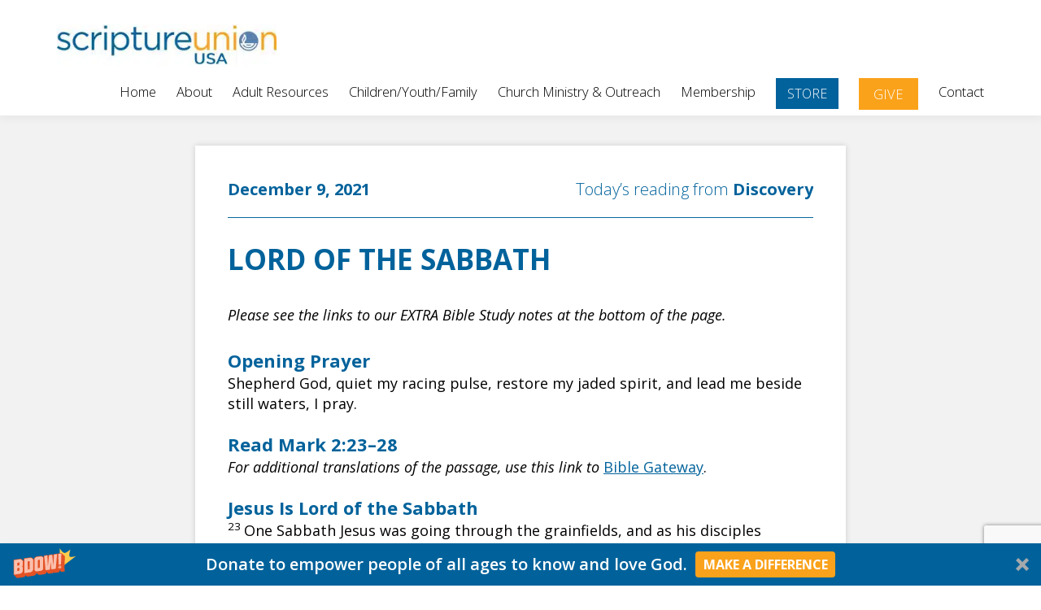

--- FILE ---
content_type: text/html; charset=utf-8
request_url: https://www.google.com/recaptcha/api2/anchor?ar=1&k=6LcWcv0rAAAAAOSzktv2-ZSR0ri7aiIOz5QvHcNh&co=aHR0cHM6Ly9zY3JpcHR1cmV1bmlvbi5vcmc6NDQz&hl=en&v=N67nZn4AqZkNcbeMu4prBgzg&size=invisible&anchor-ms=20000&execute-ms=30000&cb=bqi068y6r1to
body_size: 48712
content:
<!DOCTYPE HTML><html dir="ltr" lang="en"><head><meta http-equiv="Content-Type" content="text/html; charset=UTF-8">
<meta http-equiv="X-UA-Compatible" content="IE=edge">
<title>reCAPTCHA</title>
<style type="text/css">
/* cyrillic-ext */
@font-face {
  font-family: 'Roboto';
  font-style: normal;
  font-weight: 400;
  font-stretch: 100%;
  src: url(//fonts.gstatic.com/s/roboto/v48/KFO7CnqEu92Fr1ME7kSn66aGLdTylUAMa3GUBHMdazTgWw.woff2) format('woff2');
  unicode-range: U+0460-052F, U+1C80-1C8A, U+20B4, U+2DE0-2DFF, U+A640-A69F, U+FE2E-FE2F;
}
/* cyrillic */
@font-face {
  font-family: 'Roboto';
  font-style: normal;
  font-weight: 400;
  font-stretch: 100%;
  src: url(//fonts.gstatic.com/s/roboto/v48/KFO7CnqEu92Fr1ME7kSn66aGLdTylUAMa3iUBHMdazTgWw.woff2) format('woff2');
  unicode-range: U+0301, U+0400-045F, U+0490-0491, U+04B0-04B1, U+2116;
}
/* greek-ext */
@font-face {
  font-family: 'Roboto';
  font-style: normal;
  font-weight: 400;
  font-stretch: 100%;
  src: url(//fonts.gstatic.com/s/roboto/v48/KFO7CnqEu92Fr1ME7kSn66aGLdTylUAMa3CUBHMdazTgWw.woff2) format('woff2');
  unicode-range: U+1F00-1FFF;
}
/* greek */
@font-face {
  font-family: 'Roboto';
  font-style: normal;
  font-weight: 400;
  font-stretch: 100%;
  src: url(//fonts.gstatic.com/s/roboto/v48/KFO7CnqEu92Fr1ME7kSn66aGLdTylUAMa3-UBHMdazTgWw.woff2) format('woff2');
  unicode-range: U+0370-0377, U+037A-037F, U+0384-038A, U+038C, U+038E-03A1, U+03A3-03FF;
}
/* math */
@font-face {
  font-family: 'Roboto';
  font-style: normal;
  font-weight: 400;
  font-stretch: 100%;
  src: url(//fonts.gstatic.com/s/roboto/v48/KFO7CnqEu92Fr1ME7kSn66aGLdTylUAMawCUBHMdazTgWw.woff2) format('woff2');
  unicode-range: U+0302-0303, U+0305, U+0307-0308, U+0310, U+0312, U+0315, U+031A, U+0326-0327, U+032C, U+032F-0330, U+0332-0333, U+0338, U+033A, U+0346, U+034D, U+0391-03A1, U+03A3-03A9, U+03B1-03C9, U+03D1, U+03D5-03D6, U+03F0-03F1, U+03F4-03F5, U+2016-2017, U+2034-2038, U+203C, U+2040, U+2043, U+2047, U+2050, U+2057, U+205F, U+2070-2071, U+2074-208E, U+2090-209C, U+20D0-20DC, U+20E1, U+20E5-20EF, U+2100-2112, U+2114-2115, U+2117-2121, U+2123-214F, U+2190, U+2192, U+2194-21AE, U+21B0-21E5, U+21F1-21F2, U+21F4-2211, U+2213-2214, U+2216-22FF, U+2308-230B, U+2310, U+2319, U+231C-2321, U+2336-237A, U+237C, U+2395, U+239B-23B7, U+23D0, U+23DC-23E1, U+2474-2475, U+25AF, U+25B3, U+25B7, U+25BD, U+25C1, U+25CA, U+25CC, U+25FB, U+266D-266F, U+27C0-27FF, U+2900-2AFF, U+2B0E-2B11, U+2B30-2B4C, U+2BFE, U+3030, U+FF5B, U+FF5D, U+1D400-1D7FF, U+1EE00-1EEFF;
}
/* symbols */
@font-face {
  font-family: 'Roboto';
  font-style: normal;
  font-weight: 400;
  font-stretch: 100%;
  src: url(//fonts.gstatic.com/s/roboto/v48/KFO7CnqEu92Fr1ME7kSn66aGLdTylUAMaxKUBHMdazTgWw.woff2) format('woff2');
  unicode-range: U+0001-000C, U+000E-001F, U+007F-009F, U+20DD-20E0, U+20E2-20E4, U+2150-218F, U+2190, U+2192, U+2194-2199, U+21AF, U+21E6-21F0, U+21F3, U+2218-2219, U+2299, U+22C4-22C6, U+2300-243F, U+2440-244A, U+2460-24FF, U+25A0-27BF, U+2800-28FF, U+2921-2922, U+2981, U+29BF, U+29EB, U+2B00-2BFF, U+4DC0-4DFF, U+FFF9-FFFB, U+10140-1018E, U+10190-1019C, U+101A0, U+101D0-101FD, U+102E0-102FB, U+10E60-10E7E, U+1D2C0-1D2D3, U+1D2E0-1D37F, U+1F000-1F0FF, U+1F100-1F1AD, U+1F1E6-1F1FF, U+1F30D-1F30F, U+1F315, U+1F31C, U+1F31E, U+1F320-1F32C, U+1F336, U+1F378, U+1F37D, U+1F382, U+1F393-1F39F, U+1F3A7-1F3A8, U+1F3AC-1F3AF, U+1F3C2, U+1F3C4-1F3C6, U+1F3CA-1F3CE, U+1F3D4-1F3E0, U+1F3ED, U+1F3F1-1F3F3, U+1F3F5-1F3F7, U+1F408, U+1F415, U+1F41F, U+1F426, U+1F43F, U+1F441-1F442, U+1F444, U+1F446-1F449, U+1F44C-1F44E, U+1F453, U+1F46A, U+1F47D, U+1F4A3, U+1F4B0, U+1F4B3, U+1F4B9, U+1F4BB, U+1F4BF, U+1F4C8-1F4CB, U+1F4D6, U+1F4DA, U+1F4DF, U+1F4E3-1F4E6, U+1F4EA-1F4ED, U+1F4F7, U+1F4F9-1F4FB, U+1F4FD-1F4FE, U+1F503, U+1F507-1F50B, U+1F50D, U+1F512-1F513, U+1F53E-1F54A, U+1F54F-1F5FA, U+1F610, U+1F650-1F67F, U+1F687, U+1F68D, U+1F691, U+1F694, U+1F698, U+1F6AD, U+1F6B2, U+1F6B9-1F6BA, U+1F6BC, U+1F6C6-1F6CF, U+1F6D3-1F6D7, U+1F6E0-1F6EA, U+1F6F0-1F6F3, U+1F6F7-1F6FC, U+1F700-1F7FF, U+1F800-1F80B, U+1F810-1F847, U+1F850-1F859, U+1F860-1F887, U+1F890-1F8AD, U+1F8B0-1F8BB, U+1F8C0-1F8C1, U+1F900-1F90B, U+1F93B, U+1F946, U+1F984, U+1F996, U+1F9E9, U+1FA00-1FA6F, U+1FA70-1FA7C, U+1FA80-1FA89, U+1FA8F-1FAC6, U+1FACE-1FADC, U+1FADF-1FAE9, U+1FAF0-1FAF8, U+1FB00-1FBFF;
}
/* vietnamese */
@font-face {
  font-family: 'Roboto';
  font-style: normal;
  font-weight: 400;
  font-stretch: 100%;
  src: url(//fonts.gstatic.com/s/roboto/v48/KFO7CnqEu92Fr1ME7kSn66aGLdTylUAMa3OUBHMdazTgWw.woff2) format('woff2');
  unicode-range: U+0102-0103, U+0110-0111, U+0128-0129, U+0168-0169, U+01A0-01A1, U+01AF-01B0, U+0300-0301, U+0303-0304, U+0308-0309, U+0323, U+0329, U+1EA0-1EF9, U+20AB;
}
/* latin-ext */
@font-face {
  font-family: 'Roboto';
  font-style: normal;
  font-weight: 400;
  font-stretch: 100%;
  src: url(//fonts.gstatic.com/s/roboto/v48/KFO7CnqEu92Fr1ME7kSn66aGLdTylUAMa3KUBHMdazTgWw.woff2) format('woff2');
  unicode-range: U+0100-02BA, U+02BD-02C5, U+02C7-02CC, U+02CE-02D7, U+02DD-02FF, U+0304, U+0308, U+0329, U+1D00-1DBF, U+1E00-1E9F, U+1EF2-1EFF, U+2020, U+20A0-20AB, U+20AD-20C0, U+2113, U+2C60-2C7F, U+A720-A7FF;
}
/* latin */
@font-face {
  font-family: 'Roboto';
  font-style: normal;
  font-weight: 400;
  font-stretch: 100%;
  src: url(//fonts.gstatic.com/s/roboto/v48/KFO7CnqEu92Fr1ME7kSn66aGLdTylUAMa3yUBHMdazQ.woff2) format('woff2');
  unicode-range: U+0000-00FF, U+0131, U+0152-0153, U+02BB-02BC, U+02C6, U+02DA, U+02DC, U+0304, U+0308, U+0329, U+2000-206F, U+20AC, U+2122, U+2191, U+2193, U+2212, U+2215, U+FEFF, U+FFFD;
}
/* cyrillic-ext */
@font-face {
  font-family: 'Roboto';
  font-style: normal;
  font-weight: 500;
  font-stretch: 100%;
  src: url(//fonts.gstatic.com/s/roboto/v48/KFO7CnqEu92Fr1ME7kSn66aGLdTylUAMa3GUBHMdazTgWw.woff2) format('woff2');
  unicode-range: U+0460-052F, U+1C80-1C8A, U+20B4, U+2DE0-2DFF, U+A640-A69F, U+FE2E-FE2F;
}
/* cyrillic */
@font-face {
  font-family: 'Roboto';
  font-style: normal;
  font-weight: 500;
  font-stretch: 100%;
  src: url(//fonts.gstatic.com/s/roboto/v48/KFO7CnqEu92Fr1ME7kSn66aGLdTylUAMa3iUBHMdazTgWw.woff2) format('woff2');
  unicode-range: U+0301, U+0400-045F, U+0490-0491, U+04B0-04B1, U+2116;
}
/* greek-ext */
@font-face {
  font-family: 'Roboto';
  font-style: normal;
  font-weight: 500;
  font-stretch: 100%;
  src: url(//fonts.gstatic.com/s/roboto/v48/KFO7CnqEu92Fr1ME7kSn66aGLdTylUAMa3CUBHMdazTgWw.woff2) format('woff2');
  unicode-range: U+1F00-1FFF;
}
/* greek */
@font-face {
  font-family: 'Roboto';
  font-style: normal;
  font-weight: 500;
  font-stretch: 100%;
  src: url(//fonts.gstatic.com/s/roboto/v48/KFO7CnqEu92Fr1ME7kSn66aGLdTylUAMa3-UBHMdazTgWw.woff2) format('woff2');
  unicode-range: U+0370-0377, U+037A-037F, U+0384-038A, U+038C, U+038E-03A1, U+03A3-03FF;
}
/* math */
@font-face {
  font-family: 'Roboto';
  font-style: normal;
  font-weight: 500;
  font-stretch: 100%;
  src: url(//fonts.gstatic.com/s/roboto/v48/KFO7CnqEu92Fr1ME7kSn66aGLdTylUAMawCUBHMdazTgWw.woff2) format('woff2');
  unicode-range: U+0302-0303, U+0305, U+0307-0308, U+0310, U+0312, U+0315, U+031A, U+0326-0327, U+032C, U+032F-0330, U+0332-0333, U+0338, U+033A, U+0346, U+034D, U+0391-03A1, U+03A3-03A9, U+03B1-03C9, U+03D1, U+03D5-03D6, U+03F0-03F1, U+03F4-03F5, U+2016-2017, U+2034-2038, U+203C, U+2040, U+2043, U+2047, U+2050, U+2057, U+205F, U+2070-2071, U+2074-208E, U+2090-209C, U+20D0-20DC, U+20E1, U+20E5-20EF, U+2100-2112, U+2114-2115, U+2117-2121, U+2123-214F, U+2190, U+2192, U+2194-21AE, U+21B0-21E5, U+21F1-21F2, U+21F4-2211, U+2213-2214, U+2216-22FF, U+2308-230B, U+2310, U+2319, U+231C-2321, U+2336-237A, U+237C, U+2395, U+239B-23B7, U+23D0, U+23DC-23E1, U+2474-2475, U+25AF, U+25B3, U+25B7, U+25BD, U+25C1, U+25CA, U+25CC, U+25FB, U+266D-266F, U+27C0-27FF, U+2900-2AFF, U+2B0E-2B11, U+2B30-2B4C, U+2BFE, U+3030, U+FF5B, U+FF5D, U+1D400-1D7FF, U+1EE00-1EEFF;
}
/* symbols */
@font-face {
  font-family: 'Roboto';
  font-style: normal;
  font-weight: 500;
  font-stretch: 100%;
  src: url(//fonts.gstatic.com/s/roboto/v48/KFO7CnqEu92Fr1ME7kSn66aGLdTylUAMaxKUBHMdazTgWw.woff2) format('woff2');
  unicode-range: U+0001-000C, U+000E-001F, U+007F-009F, U+20DD-20E0, U+20E2-20E4, U+2150-218F, U+2190, U+2192, U+2194-2199, U+21AF, U+21E6-21F0, U+21F3, U+2218-2219, U+2299, U+22C4-22C6, U+2300-243F, U+2440-244A, U+2460-24FF, U+25A0-27BF, U+2800-28FF, U+2921-2922, U+2981, U+29BF, U+29EB, U+2B00-2BFF, U+4DC0-4DFF, U+FFF9-FFFB, U+10140-1018E, U+10190-1019C, U+101A0, U+101D0-101FD, U+102E0-102FB, U+10E60-10E7E, U+1D2C0-1D2D3, U+1D2E0-1D37F, U+1F000-1F0FF, U+1F100-1F1AD, U+1F1E6-1F1FF, U+1F30D-1F30F, U+1F315, U+1F31C, U+1F31E, U+1F320-1F32C, U+1F336, U+1F378, U+1F37D, U+1F382, U+1F393-1F39F, U+1F3A7-1F3A8, U+1F3AC-1F3AF, U+1F3C2, U+1F3C4-1F3C6, U+1F3CA-1F3CE, U+1F3D4-1F3E0, U+1F3ED, U+1F3F1-1F3F3, U+1F3F5-1F3F7, U+1F408, U+1F415, U+1F41F, U+1F426, U+1F43F, U+1F441-1F442, U+1F444, U+1F446-1F449, U+1F44C-1F44E, U+1F453, U+1F46A, U+1F47D, U+1F4A3, U+1F4B0, U+1F4B3, U+1F4B9, U+1F4BB, U+1F4BF, U+1F4C8-1F4CB, U+1F4D6, U+1F4DA, U+1F4DF, U+1F4E3-1F4E6, U+1F4EA-1F4ED, U+1F4F7, U+1F4F9-1F4FB, U+1F4FD-1F4FE, U+1F503, U+1F507-1F50B, U+1F50D, U+1F512-1F513, U+1F53E-1F54A, U+1F54F-1F5FA, U+1F610, U+1F650-1F67F, U+1F687, U+1F68D, U+1F691, U+1F694, U+1F698, U+1F6AD, U+1F6B2, U+1F6B9-1F6BA, U+1F6BC, U+1F6C6-1F6CF, U+1F6D3-1F6D7, U+1F6E0-1F6EA, U+1F6F0-1F6F3, U+1F6F7-1F6FC, U+1F700-1F7FF, U+1F800-1F80B, U+1F810-1F847, U+1F850-1F859, U+1F860-1F887, U+1F890-1F8AD, U+1F8B0-1F8BB, U+1F8C0-1F8C1, U+1F900-1F90B, U+1F93B, U+1F946, U+1F984, U+1F996, U+1F9E9, U+1FA00-1FA6F, U+1FA70-1FA7C, U+1FA80-1FA89, U+1FA8F-1FAC6, U+1FACE-1FADC, U+1FADF-1FAE9, U+1FAF0-1FAF8, U+1FB00-1FBFF;
}
/* vietnamese */
@font-face {
  font-family: 'Roboto';
  font-style: normal;
  font-weight: 500;
  font-stretch: 100%;
  src: url(//fonts.gstatic.com/s/roboto/v48/KFO7CnqEu92Fr1ME7kSn66aGLdTylUAMa3OUBHMdazTgWw.woff2) format('woff2');
  unicode-range: U+0102-0103, U+0110-0111, U+0128-0129, U+0168-0169, U+01A0-01A1, U+01AF-01B0, U+0300-0301, U+0303-0304, U+0308-0309, U+0323, U+0329, U+1EA0-1EF9, U+20AB;
}
/* latin-ext */
@font-face {
  font-family: 'Roboto';
  font-style: normal;
  font-weight: 500;
  font-stretch: 100%;
  src: url(//fonts.gstatic.com/s/roboto/v48/KFO7CnqEu92Fr1ME7kSn66aGLdTylUAMa3KUBHMdazTgWw.woff2) format('woff2');
  unicode-range: U+0100-02BA, U+02BD-02C5, U+02C7-02CC, U+02CE-02D7, U+02DD-02FF, U+0304, U+0308, U+0329, U+1D00-1DBF, U+1E00-1E9F, U+1EF2-1EFF, U+2020, U+20A0-20AB, U+20AD-20C0, U+2113, U+2C60-2C7F, U+A720-A7FF;
}
/* latin */
@font-face {
  font-family: 'Roboto';
  font-style: normal;
  font-weight: 500;
  font-stretch: 100%;
  src: url(//fonts.gstatic.com/s/roboto/v48/KFO7CnqEu92Fr1ME7kSn66aGLdTylUAMa3yUBHMdazQ.woff2) format('woff2');
  unicode-range: U+0000-00FF, U+0131, U+0152-0153, U+02BB-02BC, U+02C6, U+02DA, U+02DC, U+0304, U+0308, U+0329, U+2000-206F, U+20AC, U+2122, U+2191, U+2193, U+2212, U+2215, U+FEFF, U+FFFD;
}
/* cyrillic-ext */
@font-face {
  font-family: 'Roboto';
  font-style: normal;
  font-weight: 900;
  font-stretch: 100%;
  src: url(//fonts.gstatic.com/s/roboto/v48/KFO7CnqEu92Fr1ME7kSn66aGLdTylUAMa3GUBHMdazTgWw.woff2) format('woff2');
  unicode-range: U+0460-052F, U+1C80-1C8A, U+20B4, U+2DE0-2DFF, U+A640-A69F, U+FE2E-FE2F;
}
/* cyrillic */
@font-face {
  font-family: 'Roboto';
  font-style: normal;
  font-weight: 900;
  font-stretch: 100%;
  src: url(//fonts.gstatic.com/s/roboto/v48/KFO7CnqEu92Fr1ME7kSn66aGLdTylUAMa3iUBHMdazTgWw.woff2) format('woff2');
  unicode-range: U+0301, U+0400-045F, U+0490-0491, U+04B0-04B1, U+2116;
}
/* greek-ext */
@font-face {
  font-family: 'Roboto';
  font-style: normal;
  font-weight: 900;
  font-stretch: 100%;
  src: url(//fonts.gstatic.com/s/roboto/v48/KFO7CnqEu92Fr1ME7kSn66aGLdTylUAMa3CUBHMdazTgWw.woff2) format('woff2');
  unicode-range: U+1F00-1FFF;
}
/* greek */
@font-face {
  font-family: 'Roboto';
  font-style: normal;
  font-weight: 900;
  font-stretch: 100%;
  src: url(//fonts.gstatic.com/s/roboto/v48/KFO7CnqEu92Fr1ME7kSn66aGLdTylUAMa3-UBHMdazTgWw.woff2) format('woff2');
  unicode-range: U+0370-0377, U+037A-037F, U+0384-038A, U+038C, U+038E-03A1, U+03A3-03FF;
}
/* math */
@font-face {
  font-family: 'Roboto';
  font-style: normal;
  font-weight: 900;
  font-stretch: 100%;
  src: url(//fonts.gstatic.com/s/roboto/v48/KFO7CnqEu92Fr1ME7kSn66aGLdTylUAMawCUBHMdazTgWw.woff2) format('woff2');
  unicode-range: U+0302-0303, U+0305, U+0307-0308, U+0310, U+0312, U+0315, U+031A, U+0326-0327, U+032C, U+032F-0330, U+0332-0333, U+0338, U+033A, U+0346, U+034D, U+0391-03A1, U+03A3-03A9, U+03B1-03C9, U+03D1, U+03D5-03D6, U+03F0-03F1, U+03F4-03F5, U+2016-2017, U+2034-2038, U+203C, U+2040, U+2043, U+2047, U+2050, U+2057, U+205F, U+2070-2071, U+2074-208E, U+2090-209C, U+20D0-20DC, U+20E1, U+20E5-20EF, U+2100-2112, U+2114-2115, U+2117-2121, U+2123-214F, U+2190, U+2192, U+2194-21AE, U+21B0-21E5, U+21F1-21F2, U+21F4-2211, U+2213-2214, U+2216-22FF, U+2308-230B, U+2310, U+2319, U+231C-2321, U+2336-237A, U+237C, U+2395, U+239B-23B7, U+23D0, U+23DC-23E1, U+2474-2475, U+25AF, U+25B3, U+25B7, U+25BD, U+25C1, U+25CA, U+25CC, U+25FB, U+266D-266F, U+27C0-27FF, U+2900-2AFF, U+2B0E-2B11, U+2B30-2B4C, U+2BFE, U+3030, U+FF5B, U+FF5D, U+1D400-1D7FF, U+1EE00-1EEFF;
}
/* symbols */
@font-face {
  font-family: 'Roboto';
  font-style: normal;
  font-weight: 900;
  font-stretch: 100%;
  src: url(//fonts.gstatic.com/s/roboto/v48/KFO7CnqEu92Fr1ME7kSn66aGLdTylUAMaxKUBHMdazTgWw.woff2) format('woff2');
  unicode-range: U+0001-000C, U+000E-001F, U+007F-009F, U+20DD-20E0, U+20E2-20E4, U+2150-218F, U+2190, U+2192, U+2194-2199, U+21AF, U+21E6-21F0, U+21F3, U+2218-2219, U+2299, U+22C4-22C6, U+2300-243F, U+2440-244A, U+2460-24FF, U+25A0-27BF, U+2800-28FF, U+2921-2922, U+2981, U+29BF, U+29EB, U+2B00-2BFF, U+4DC0-4DFF, U+FFF9-FFFB, U+10140-1018E, U+10190-1019C, U+101A0, U+101D0-101FD, U+102E0-102FB, U+10E60-10E7E, U+1D2C0-1D2D3, U+1D2E0-1D37F, U+1F000-1F0FF, U+1F100-1F1AD, U+1F1E6-1F1FF, U+1F30D-1F30F, U+1F315, U+1F31C, U+1F31E, U+1F320-1F32C, U+1F336, U+1F378, U+1F37D, U+1F382, U+1F393-1F39F, U+1F3A7-1F3A8, U+1F3AC-1F3AF, U+1F3C2, U+1F3C4-1F3C6, U+1F3CA-1F3CE, U+1F3D4-1F3E0, U+1F3ED, U+1F3F1-1F3F3, U+1F3F5-1F3F7, U+1F408, U+1F415, U+1F41F, U+1F426, U+1F43F, U+1F441-1F442, U+1F444, U+1F446-1F449, U+1F44C-1F44E, U+1F453, U+1F46A, U+1F47D, U+1F4A3, U+1F4B0, U+1F4B3, U+1F4B9, U+1F4BB, U+1F4BF, U+1F4C8-1F4CB, U+1F4D6, U+1F4DA, U+1F4DF, U+1F4E3-1F4E6, U+1F4EA-1F4ED, U+1F4F7, U+1F4F9-1F4FB, U+1F4FD-1F4FE, U+1F503, U+1F507-1F50B, U+1F50D, U+1F512-1F513, U+1F53E-1F54A, U+1F54F-1F5FA, U+1F610, U+1F650-1F67F, U+1F687, U+1F68D, U+1F691, U+1F694, U+1F698, U+1F6AD, U+1F6B2, U+1F6B9-1F6BA, U+1F6BC, U+1F6C6-1F6CF, U+1F6D3-1F6D7, U+1F6E0-1F6EA, U+1F6F0-1F6F3, U+1F6F7-1F6FC, U+1F700-1F7FF, U+1F800-1F80B, U+1F810-1F847, U+1F850-1F859, U+1F860-1F887, U+1F890-1F8AD, U+1F8B0-1F8BB, U+1F8C0-1F8C1, U+1F900-1F90B, U+1F93B, U+1F946, U+1F984, U+1F996, U+1F9E9, U+1FA00-1FA6F, U+1FA70-1FA7C, U+1FA80-1FA89, U+1FA8F-1FAC6, U+1FACE-1FADC, U+1FADF-1FAE9, U+1FAF0-1FAF8, U+1FB00-1FBFF;
}
/* vietnamese */
@font-face {
  font-family: 'Roboto';
  font-style: normal;
  font-weight: 900;
  font-stretch: 100%;
  src: url(//fonts.gstatic.com/s/roboto/v48/KFO7CnqEu92Fr1ME7kSn66aGLdTylUAMa3OUBHMdazTgWw.woff2) format('woff2');
  unicode-range: U+0102-0103, U+0110-0111, U+0128-0129, U+0168-0169, U+01A0-01A1, U+01AF-01B0, U+0300-0301, U+0303-0304, U+0308-0309, U+0323, U+0329, U+1EA0-1EF9, U+20AB;
}
/* latin-ext */
@font-face {
  font-family: 'Roboto';
  font-style: normal;
  font-weight: 900;
  font-stretch: 100%;
  src: url(//fonts.gstatic.com/s/roboto/v48/KFO7CnqEu92Fr1ME7kSn66aGLdTylUAMa3KUBHMdazTgWw.woff2) format('woff2');
  unicode-range: U+0100-02BA, U+02BD-02C5, U+02C7-02CC, U+02CE-02D7, U+02DD-02FF, U+0304, U+0308, U+0329, U+1D00-1DBF, U+1E00-1E9F, U+1EF2-1EFF, U+2020, U+20A0-20AB, U+20AD-20C0, U+2113, U+2C60-2C7F, U+A720-A7FF;
}
/* latin */
@font-face {
  font-family: 'Roboto';
  font-style: normal;
  font-weight: 900;
  font-stretch: 100%;
  src: url(//fonts.gstatic.com/s/roboto/v48/KFO7CnqEu92Fr1ME7kSn66aGLdTylUAMa3yUBHMdazQ.woff2) format('woff2');
  unicode-range: U+0000-00FF, U+0131, U+0152-0153, U+02BB-02BC, U+02C6, U+02DA, U+02DC, U+0304, U+0308, U+0329, U+2000-206F, U+20AC, U+2122, U+2191, U+2193, U+2212, U+2215, U+FEFF, U+FFFD;
}

</style>
<link rel="stylesheet" type="text/css" href="https://www.gstatic.com/recaptcha/releases/N67nZn4AqZkNcbeMu4prBgzg/styles__ltr.css">
<script nonce="Thrt-prdnZ0sfsrUfH-aGQ" type="text/javascript">window['__recaptcha_api'] = 'https://www.google.com/recaptcha/api2/';</script>
<script type="text/javascript" src="https://www.gstatic.com/recaptcha/releases/N67nZn4AqZkNcbeMu4prBgzg/recaptcha__en.js" nonce="Thrt-prdnZ0sfsrUfH-aGQ">
      
    </script></head>
<body><div id="rc-anchor-alert" class="rc-anchor-alert"></div>
<input type="hidden" id="recaptcha-token" value="[base64]">
<script type="text/javascript" nonce="Thrt-prdnZ0sfsrUfH-aGQ">
      recaptcha.anchor.Main.init("[\x22ainput\x22,[\x22bgdata\x22,\x22\x22,\[base64]/[base64]/MjU1Ong/[base64]/[base64]/[base64]/[base64]/[base64]/[base64]/[base64]/[base64]/[base64]/[base64]/[base64]/[base64]/[base64]/[base64]/[base64]\\u003d\x22,\[base64]\x22,\x22wqlMwr1mwoFkw4R5IMKBJRvCt8Oqw7zCucKVWHhHwrNDWDt6w7HDvnPCp2grTsOaIEPDqn/DjcKKwp7DlSITw4DCq8KZw68kR8KVwr/DjirDgk7DjCY+wrTDvU3Dt28EO8OPDsK7wp3Dqz3DjhvDqcKfwq8fwr9PCsOLw6YGw7suXsKKwqgDHsOmWlVJA8O2CsOlSQ5Lw5sJwrbCmcOGwqRrwrjCtCvDpT5mcRzCrD/DgMK2w4lWwpvDnB/Cgi0ywrvCgcKdw6DCuDYNwoLDmWjCjcKzSsKow6nDjcK+wovDmEIOwqhHwp3CmcOyBcKIwonCvyA8MCRtRsK8wolSTiIUwphVV8KFw7HCsMOGGRXDncOycsKKU8KVGVUgwoHCqcKueknCi8KTIk7CnMKib8KcwqA8aDbCrsK5wobDmcOkRsK/w6kYw453IDMON2Fhw7jCq8O9eUJNPsOew47ClsOVwpp7wonDmmRzMcK6w4x/ISvCiMKtw7XDvk/DpgnDuMK8w6dfZg1pw4UXw5fDjcK2w6dLwozDgQcrwozCjsOaDkd5wrZDw7cNw4MCwr8hEcOvw41qZlQnFXLCoVYUF3M4wp7ChHtmBmfDgQjDq8KBKMO2QWfCr3p/[base64]/Ci8K7F8KnIh7DvHcYACDDncO7ZlFgbMKLInPDo8KaEMKTdSvDsnYaw6vDh8O7EcO0wrrDlAbCi8KAVkfCv2NHw7dywrNYwot8c8OSC2IzTjYhw6IcJgzDpcKAT8OXwpHDgsK7wpFGBSPDpXzDv1dcRhXDo8OPHMKywqc/UMKuPcK3b8KGwpMQfTkbRSfCk8KRw70OwqXCkcKvwoIxwqVfw4RbEsKCw50gVcKYw54lCWTDmQdAFgzCq1XCrRQ8w7/CpxDDlsKaw7bCtiUeRcKQSGM1YMOmVcOEwqPDksOTw7EEw77CusOQVlPDkkVVwpzDh09TYcK2wqRYwrrCuRvCuURVeAMnw7bDjcO6w4dmwoU0w4nDjMKSCjbDosKxw6JiwrgBLcOyUiTCt8O/[base64]/CvHnDmjHCiVDDvn8HD8KnE8KpwqjCrQPDj1fDpcKkYD/[base64]/SAJkw5R2w7NFZ8KEesO6P8OsccOPw7Mvw5/CrMOjw4DCqnclDcORw5oswqvCj8K9w64nwoVKDnVDTMO9w5U5w60ifD3DqGHDl8OWNTnDpcOAw63Cu2XDh3NfbgxdGxXChDLCj8KvQx5lwp3DicKjICcjAsKEBlIWwqhPw7F/J8Ohw5zChQgzw5B9KX/DiGDDmcOnwo5WCsOddcOQwq0EaAjDpsKiwr3Dm8K3w47ClMKtcxLCusKEF8KJw6MZZHMSPxbCrsOKw6jDhMKrwq/[base64]/LicPw47Cn0DCi3FswplAw6DCp8ORYSdXDHRrQMOycsKBfMKww63Ci8OnwpQzwowteGLCu8OregMJwrrDhcKoQgY6bcKGIkrCpH4Owr0sIsO/w50pwodFEFZKXDkSw6QtLcK7w4vDhQo5RRXCqMKPT0LClcOKw5liKjxXMGjDg1TCkMKfw6LDs8KqB8Kow4kEwr/DiMKNK8O/LcOqWEEzw75QJMKawpVJw73DlWbCusKZZMKwwqXDjTvDo0TClsOcP3oVwpQkXxzCtWjDoRbChMK2LigwwoTCvU3DrsKEw4fDk8OKHjUyKMOMwpjCon/Dn8KPdjp6w6Iew57DuU3DtFtSLMOEwrrCmMODYBjDrMKceWrCtsOdR3vClcKYYH/Cp0kMMcKLfMONwrTCtsKiwrfDqVzDncK5wqtpd8ODwop6wqfCnFvCiw/[base64]/NzVfShB2B2LCgwJDXcOtw6/CvTUNIwHDnjIoYcKrw4zCm8OmW8O0w44hw619wrfDkRQ5w4tWexFpUHpnD8OdLMO8wqJ/wrvDjcKbwr1dJcKzwrtnK8KrwopvAzAHw6Zow7jCvcKkK8OAwqzDvMOmw67CjsOPck8yHBnCrTs+GMOMwoXDhBfDliXDnDbCnsOBwo4aKQLDsFPDu8O2bsKAw5Vtw4wuw4HDvcOcwow9BBvCtBFDLigDwpDDgMKECcOXwozCiC5Lwo5THD/Dj8KiX8O9OcKiT8Klw4TCsGV7w6XCjsK0wp1Rwq7Cm0PCrMKYd8Ogw7pfwq7ClSfDgGIIXhjCmcKhw6BidkbCgF3Dg8KBemfCqXkmFR/CrSvCgMKXwoEbaBEYF8KzwpzDoE16wojDl8Omw5pAw6BfwpBbw6seKMOdw6jCjMO7w6h0Ng5qDMKadmPDkMKLDMKvwqQpw4oiwr5jS3N5wovCq8OQwqLDn34swod0wpEiwrwLwqLCskPChzLDmMKgdyPCj8Ogfl/[base64]/DocKzw7PDjsKKUsOWZlAlEsOCG3t1bwERwoRGwp/[base64]/wpIAT8K6w7zDglTDtsKnwpHDtyUDBsOWfsKzDXjCoTjCqT0NBSDDr0t4M8OXCgzDocKfwqVSCk3DlGXDlgrDhMOxEMKmGcKIw4jDqsO4wo0DNGxuwp/CtMOpKMOeaj4Gw4s7w43DnwQaw4/CgsKKwqzCmsOSw6hULwF2AcOlAMKow5rCgcKYBTDDrsKEw50nW8Kuwol9w5wqw5LDocO1NMK1PW81K8KxeSnDjMKaAkwmwqULwow3S8OhXMKhXThyw5s1w6TCqMK+aBvDm8KoworDhnEmIMKZYHc+P8OWFGTCocOwZcOcfsKZAW/CrDLCg8KVZ2keR1B2wqwPPgU0w5PCjijDpCbDiRjDgRxMTsOqJVodw5pswrfDq8KDw7LDocKyFDoKw5vCozBew71VQH9dCwvCrTjDiXXDtcO6w7UIw73DmcOAw6UaHBcUW8OVw7TCngrDvXvCscO8A8KDwoLCj0XDosKaCsK2w4MIPjg5W8Ojw4FUNz/Dn8O7KsKww4jDvC4VeSXCshsIwqFIw5DCvBHCixhGwrjDjcKcw64Zw7TCkXgALsOtUxpFwqZ1BcKkUBbCmMKuSBTDpHsdwql9SsKFHMOxw6JMQMOdWyrDpQlkw6cuw654Cz0RSsKhcsK2wq9jQsKfe8OdbnYrworDtkHDhsKBwowTJGEhMTMdw6fCjcOuw6/CocOCbE7Dh3VXbcKcw6EPXsOjwrLChy0dwqfCh8KmAX1Vw7BICMOUd8ODwrBsHHTDk3FEaMOUAivCu8KzIMKhH1rCmlvDtcOuZS8Nw6BRwpnCmC7CijjClDLCvcO7woPCrMOaHMOww6pKEcOVwpFIwpV1XMOMMCHCiRsvwqvDiMKlw4XCq0vCgg/[base64]/wp5hwoDDl8KjBsOGG3/DiV41RsKzwpgYwrhawqxUwqAAw7jCmBB1SMKaJcOCwoYAwprDncO9N8K/QQvDisKVw7TCuMKnwrI9McOYw7XDoxEbLcKCwrcgCGpWesKJwrpkLj1JwrwNwppPwqPDrMKqw4hrwrBAw7fCnWB5a8K9w4PCvcKgw7DDvQjCl8KMN2olwoQkEsKiwrJIKnXDjG/CnX5ewovCpBDCoFTCr8KYH8OmwoVOw7HCr1vCtD7DlsKuPXPDvcOEGcOFw5jDjGMwLSrDuMKKawHCg15aw4vDhcKMUmXDpcOnwoM7wqkeYsK8JMKyJ1TChnHCuQYKw5x9VHfCpcKRw5LCnsO2wqDCoMOyw6kQwoFBwq3Ck8Kzwr3CocO/wpwOw5nClz/ChG8+w7XDm8Kxw6zDq8Oawq3DtMOuAUHCqMKXQBATEsKwcsK5ITPDucKTw5FvwozCoMOYw5XCiR95T8KlJcKTworCvsKtCx/DogNyw6/CpcKUwovDgcKPwqoSw6IGwp3DmsOJwrfDv8KnVMO2cGXDksOEUsKUWhjDqcKuKwPCksKBSDfCrsKNW8K7bMKUwqtZw69QwqM2wofDi2vDh8OSWsK5wq7DnyvDglkmMyPDqn0AJy7DlAbCjBXDgmzDgsOAw5lvw7TDlcKHwqw/wrs+QH9gwoA7DcKqc8OkOMOewq0ow6hOw7jDiCzCt8KIVsO+wq3CmcORw4c5QkDCr2LDvcOSwpnCoiFAcXpowq1+U8KLw745D8OOwqNbw6NyCsOQbDhowr3CqcKcFMKmwrN5RSLDmBjCp0bDpXklSkrDtm/DhMOWdEMIw4k4wrDChEFDWDoCFMKbHiXDgcOZY8ObwodfR8Ovw4wqw6zDicOrw64Dw5QKw7wYYMKRw64yN0LDjytcw4wWw6rCncO+GSkuXsOlQDnDg1zCmQNAA3FEwpYiw5XDmQDDnC3CikFZwqvDq2vDs3wdw4ktwpzDiS/DksKUwrMxGlBGKsKmwo/DucOqw4LDrMKFwobCqFB4RMOgw4wjw4vCq8K2ck1CwpzClGwdesOrw6XCh8O+NcOnwq0+N8O0V8KhMTRCw4oFIcODw5vDsjnDvsOPQGclRRQgw5rCpT5XwqLDsT1Kd8KhwqtiZsOGw5/DhHnCjMOFwqfDmk1gDgbDgsK7E3XDjm1TIyLCn8Ogw5LDqcK2wp7CpjLCjMKcFRPCoMOVwroMw7PDtE5uw4ZRA8K1VsKFwp7DmMO6dk1tw5/DiSgxLSReXsOBw49Ba8KGwp3Dg3nDqS1eT8KWBhfCt8OYwpTDiMKNw7rDrBpeJg4WHHhyQ8KwwqtBHVbCj8ODH8OXPDzCtyHDpx/DlMOVw5jCnwLDvcK3wqLCjsOLMMOVbMOBaxLDtjpgdMK4wp7ClcKnwp/DrcOYw6ZRwqgsw5bCkMK6G8Kfwr/[base64]/DvcKjK8KmwpzDlMKvRsO0wo3CuQpSQWlYUCrCrcO+w6h/KcKkAQdNwrbDsHvCoU7DuV0kcsKXw5EFUcKzwpIAw7LDqMOsMTjDocK/JEDCuW/CmcKQIsOow7fCplI6wqPCh8OPw7fDncKTwr/[base64]/DplnCtz5fBMOuC8KnW0PDoQPDkVwaOsKIwoHDg8Kjw6A7W8OiQcOhwr/[base64]/CuMKmwrXClzHCicO3w57CicKDFUtrwrLDs8Ksw7zDlwBnw5/DpcK3w6bChhgIw4Y8LMKuUDjCu8KAw5E6GsK7Il/[base64]/DhH/ComoKwpltQ8Opw5oLw5vChcOBC8Klw4bCv3gqw7wLHMKgw4QMR04bw4rDtMKnXsKYw4NETj/Cn8O/a8K1w7TCocOkw7RkC8OIwqvCuMKpRcK6GCjCuMOtwrXCjm3Dk1DCkMKwwqbDvMOdf8OAwo/CrcONcXfClD7DsSfDqcKvwp4EwrXDjSk4w455w6lLM8Ksw4/CoQHDh8OWH8OCFWFADsKKRhLChMOpOwNFEcKTFcK/[base64]/Dv8Ocwo4Awp/CrsOgEcKQw5IGw7vDuWDCni/[base64]/[base64]/ClErDtnQXwpdmbcKDVyBSwqXDoMOKF3s/[base64]/Dq8KHM8OrKFYWBcKQfGIVbMOkw7jCixfDiMOdwq/CpsKcODrCrE1rZMK+bCXClcOOY8OATG3CksOQd8OgA8K8wpHDqi8pw7wbw4bDscOawqgubSbChcOZw4oELRJ4w6VjNsOEHBLCrMO+REw6wp/[base64]/Dr8KKwrzDhcKIwolNP8KrworDr3E6Lg/Cgh4Ww7MdwqEGwqjDkQ3CtcOVwp7DpQhawozCn8ObGyfCrcOhw5p1wqTCigotw7ZywpkGw5JNw7fDgMKyesOvwrtwwrtRHcKSL8KAVDfCpSbDgMOXLcK2WMKJwr1rw6pXTMOtw5Y3wrRtwo8XBsK4wqzCi8OaAAgYw5k4w7/Ds8OgH8KIw6TCk8KCw4RAwrHClMOlw6fDjcO2PjAywpNpw45ZDgBMw4JCNcONGcOLwoJZwqFHwrLCksKRwqE+CcOKwr/[base64]/Dni3DnsOxCV51wqNaUmJFwqvDlnzDtsKDKcKxcw8qZsOzwqTCniLCocOZRcKtwoDCtEnCpHgyKcKxDDPDlMOzwo9Jw7HDuVXDmwxKw6F5LQjDrMK1EMOdw5bDhC0JQSp7GMKMXsKzCy/[base64]/Dn2vDt8KhwofDg8O0w7odYmLCjCvClEMCwq1MX8KCL8KmA1nDrcKewo4Gwo5AXFPCi2nCjsKiGTU2AkYJJEzDnsKjwrA/w7LCjMKLwp8iLyUydW1HYsK/I8O7w40mf8Kpw7lJwrZgw4/DvC7Dpj/Ct8KmRUMiw6LCnjNaw7DDk8KGw54+w4lFCsKMwr41TMK6wrkdw5jDqsOjWcKcw6XDpcOGAMK/M8KrWMOLc3TClk7DpmdJw6PCpm5rFnrCi8OwAMOVw5FdwpwWWcOLwoHDjcOlVEfDvhpnw5nCrTfDlgAhw7dRwqPCjww7Twplw6/CnR9nwqTDtsKcw4Y0woETw67CncKWYHIkDwvDhWpjVsOfe8ORY0/CmsKlQ0lLw7zDkMONw5LCvXnDmsOYYl0TwpdnwpzCoGnDhMO/w5/DvsKywrnDvcKVwrtHQ8KvKGhKwqIdaFphwo47wqnCrcOHw6xuD8KlcMOEG8KfPVTCrWPCjRstw6TCncOBRTUVcmrCmigUZW/DisKcXUvDkD7DvVXCuHQewp9/WgnCucORWsKdwo3CvMKEw4vCrXB8GsKgdGLDt8KVw6/DjDbCvi/DlcOZbcOlFsOew6YLw7zCvR9vRW9Tw4BNwqpCGHVWQVBaw6Y0w6EPw7HCn10ZIGPCicKvwrhew5gEw5LCocKwwqDDt8KZasOKai9zw71CwoMmw6MUw7tawoLDgx7CmFDCs8Oyw654OmpSwr/[base64]/[base64]/DucKxw4YTwrBPw5TCmcKsw4/CsVxCw6IrBMKmwqLDlcKGwojCgxQwaMKbXsKZw6EtfwLDj8OAwoMCFcKNcsOENU7ClsKqw6x/[base64]/DMOSWmp6worDjnNBw7ZTFMKPbgdzKsORw5jCkcOLwp7DvsKObsOSw4sVYcKRw7rDkMOWwrnDl280Xz/Djkkmwr3CkyfDi2o0wpQENsO6woPDuMOrw6HCsMO/[base64]/DsKYEijCisKvKsKvb2jDuWXDj8OcAsKywoIqwpHCs8O1w4TDsw4yHXPDr0M2wqzCksKCM8Kmw47DjwXCvcOEwpLDo8K9H2jCpMOkG00Ww7k2NnzCksOvw43DjcOVPXtlwr8Hw4vDrQJbw48/KXfCqXk6w7HDkgzCgQfCscKGaAfDn8Onw6LDjsOGw6QEaw4vwrJYG8O9MMO/F3bDp8OgwrXCicK/JsOrwro+G8OKwqjCjcKPw5k/JsKxWcK/cxXCtsOJwrwFwpZdwoDDowHCl8ODw7bCgAjDusK1wo/DkcK3B8OSH3l3w6jCoDAkf8KOworDkMK2w6vCrsKPDcKvw5vDnsOmCcOhw6vDgsK6wrPCsl0tH1UJw63CoTvCsFYtw6QnHSlVwos2b8OBwpA+wpLCjMK6D8KkB1ZIa2HCi8O6Lx15VMKvwqoaeMOPw4/DvSk/VcKKHMOQw7TDuDXDuMONw7o7B8OZw7TDvhBVwq7DqsOwwrUWBSFaXsOHcSbCvn8NwoF7w4HCji/DnQPDjMOiw6Ukwr3DpEjCk8KWwpvCsiDDh8KzR8Otw40tfVbCocKNYzkzwrFJwpXCgcKMw4/DucOzT8KSwppCWBDDr8OSbsO5RMOad8ONwqHCtTfCrMK7w6rChX0/LEEmw6ZUDSfCs8KuA1VrAnNow61fw4jCvcOXAArDjsOfPGTDjMOYw6zCmXHCt8K3ZsKrV8Kpw61hwqUuw7fDmnXCoX/Cs8Ktw6o6c2FtYMORwrPDmnrDvcO2Ai/[base64]/w5XCoV16MzfDrBc1SEZ2w6bCg2zChcK3w6DDsHdQHsKSYgfDk03DlRPDlxjDoxfDksKbw7bDhwd/wqc9G8OowpnCim/CgcOKUsODw7nDsiR5RkTDlMOXwpPDvkoHa0nCqsK/[base64]/Cs8OSw5HCqMKfGsKXwq5OGWrCuHMAcSXDvWBAa8OCE8KsfDTCjkHCqDnClS/CmDzCuMO6VHM1w67Cs8OCBzjDtsKUY8OWw455wpjDpsKRwpvDtMOLwpjDt8OaK8OJTSDDisOCS30Sw6XCnRrCo8KLM8KSwo5zwo/CrcOHw5gjw7XChnc0L8OHw5shCl46DH4QTXshUsOOw419WALCp2/CrwsYO2HCm8Oaw6FuT2pCwpUESm9QAyssw4hWw5cwwogowqfCmQnDhAvCnxTCohnDkE58CmkaZnPCiSxmOsOQwrnDqUrCqcKOXMOWM8O5w6jDssObG8Kyw7lgwrHCrSLCucKAIGM2CiwLwrc6HBo9w5sGw6R0AsKZI8Okwqw7TU/CixDDg2nCtsOZw61pehtmwpPDq8KYasOFFsKOwoHCvsKiVV9sEj3CmnXCrMK8XMOqQ8KhLGjDtcKkbMObXcKABcOLw6jDlwPDg2cOTsOow7bCjj/Djg4NwqXDgMOaw7PDssKUA13Cv8K+wq4gw5bCs8OtwofDvWPDtMOEwoLDiBbDtsK9w7HCpC/[base64]/[base64]/[base64]/[base64]/DhnVnNcOeejfDlsKvw7XDpcKTasOLU8OtwrLCuznCsw9MGinDqsKEBcKEwrLCqGrDp8KGw6xKw4bChEzDpmXDqsOqNcO1w7M3PsOmw5TDicOxw65iwrTDgErDsF1fZBFuDXUtPsOTXF3DkCbDgsKKw7vDmsO1wrtww6XCjjY3wrtEw7zCn8K7ejNkHMK/ZMOAH8KJwr/DlMOgw6rClnjClwJ1HMOpDcK5W8KtAMOyw4/Dg1IRwrbCrXNmwo0vw6cvw7fDpMKWwr/DrFDCqmzDuMOLMDDDiSfCmcONMGciw6xlw6zDhcO4w6xjNjrCgsOHHmhZHUY8NsKuw69VwqY8NTFUw7JGwqrChsOww7HDisO2wrBgaMKlw4p+w6/DvcOGw5Z7RMOzYy3Dj8O4wqxGKMKGw6XCh8OYLsKgw6F4w65qw7Zuw4bDjsKAw6c/w6vCi33DmBglw6jCuUDCtgpSB0PCkETDocORw77CtnPCn8KNw4/Cul/DmcOHXsO2w47CjsOPdhN8wqzDsMOFQmjDkXp6w5nDhgkKwoBXM1HDmiJhwrM+Rh/Dt0zDgDDCpWF1YX0OScK6w7ZcE8OWCCDDr8KWwpXDv8OUaMOKS8K/wqHDqwTDi8Oja0oIwrzDt2TDpcOIIsOUOMOpw4rDhMKhFsKyw4HCoMOjScOrw6/Ct8K2wqjCg8OsUQIEw4nDoirDhcKnwoZ8S8Kpw7V6VcOcI8ObNALCtcOUHsOebMOXwr8UX8KiwoPDgy5aw40IEB8aCcO8e2/Cp3soHMOfTMOKw4PDjwvCgmLDkWciw53ClCMcwqnCqmRWIh7DpsO2w48mw6tJIzjCgkZKw4jCkjwBS1HChsOgwqHDkBsSOsKcwp8gwoLCq8KDwrPCp8OJO8Kxw6Uoe8O3e8K+QsO7J1wuwqfCtsK3EMKYJDxJKMOuAm3DrcO8w48Dcz/DkXnClTbCgMONw7zDmyLCnAbCg8OGwr8jw5hkwqgxwqnCscK4wpPCvjB5w5pYfl/DrMKHwqVPcVAGcGVIRkPCpsKLdQxEGAhkYcOYdMO4VsK2UT/[base64]/[base64]/ClHTDgMOWw6DDtR7Cr8KRWDfDpTvDphN0ecKtw6MRw4lgw7Azw5h2wrY9e2FJAlBvScK/w6zDvMKYUXDCnkrCpcO2w4VywpXChcKHdQbCo1xAeMOhAcOmGjvDng8BGsOJAjrCs0fDuXEbwqg1ZxLDjQlnwqc7GHrDvnbDpMONVy7Djw/[base64]/w6ZHO8KDNcOrDVxAAHLCo8O7b8OhVkvDqcO2EzLCnyjDrDUYw4jDuX0QdsO3w57Du1A5XTUuw7rCsMOvdQ1vMMOuNMO1w7PDvkbCo8O8D8OLwpRRw7fCrsK0w5/Dk2LDllDCoMOKw6TCiWjCtzfCoMKQw5xjwrt3wqcUCSIow6bCg8K0w5AwwrbCjcKMXsOywohNAsOcw586OTrCkSR6w6p+w5R+w580wrbCjMOPDHvCunnDoBvCgS3DpcKmw5HCpsOWXcKLY8OiYw16w45Iw7DCsU/DpMOXIsO8w69/[base64]/DnsKAw5IGW8OjIyDCqjDDocOOw6Zpwr0+wpzCv1rDt1VmwpLCnMKIwolsJMKNVcOYPynCp8KbOQgYwrdTJA48VGzCvMK6wrA/T1NbCMKtwqrCk2PDrcKAw6Fmw4h8wrDDhMKgK2sRR8OHCAnCrhrDvMONw5RzaV3DrcK6FErCosKhwrsxw5Z9wp4FPXLDsMOoN8KSXsKkUnBew6rDn1ZicwrCnlB7GcKgDxx/[base64]/[base64]/fMKHW8Ohw6EHMsKiwoo/NzPDgcOJwrLCn2dyworDnCDCmRvCgWxKLk5sw7HDqnXCvcOZRsOHwqVeLMOgDcKOwr/Cglc+FXJpWcKlw4ktw6RrwrB2wpvDuEPCtcO1wrIyw7vCtn0/w6s3ccOOAmfCrMKFw57DnijDtcKhwr/DpTh6woR+wqkSwrkow5gGKsOVMmzDln3CicO0CH7CscK3wofCoMOLFQ9aw7/[base64]/ZcKww4rCgMKQQcK4a37DocOZwo3DtwJ+Dkp3wq8zSsKBH8KYe0XCksOQw5nDncO8GcKnIV4nK3puwpHDqDwdw4PDum7CuUkrwq/Dj8OKw5fDthLDlsK5Ll4UUcKFw5zDhxtxwrLDtMO8wqPDuMKfUB/CgmdiBRNYUirDo3TCsUPDl1g2woc6w4rDhcO9ZGkpw5PDhcO/w7USQE7DjsOmDsO/acO8JMKmwo9XI28cwo1gw4PDh3nDvMKra8K0w4jDlcK0w7/[base64]/E8OrGsKXMcKdw5gROw/DiTDDmcOiwqUufsOle8KYdAXDj8KPwr01wrLCnBzDgl3CjcKiw5NLw54bccKXwpbDssO6GcKrTsO7wqvDmWZZwp9NDCkXwq0Tw50mwo0fcH80wobClgUCWMK1w5pzw6TDu1jCqTBsKHXDmXTDicOTw6FUw5bCuzTDi8KgwoXDi8OyG3h6wr7CgcOHfcO/wpjDoSHCjX/CrsKwwo/Cr8KYcmbCs2rCl3DCmcK7Q8OdJ2ZJellLwrDCog5hw6fDs8OVesOow4TDs2k4w6ZZasKUwpsGeBBNAyDCj2PCghNHT8K+w7N2FcKpwpg2BHvCiDIRwpPDv8KyDcOaTsK5F8Kww4XCi8KDw7QTwpVAZcOBQHbDn1FEw5vDuS3DgicOwoYlNMO2wo1Aw5/DuMO4woJQWlwqwprCpMKEQ3nClsKva8Kfw654w7ZNC8OYMcOgLMO/[base64]/[base64]/R8KgazAgwqQWw6Y/RsKrw7NLJQFqw5ZBQX0eLMOqw6nCtsOzWcOIwpPDsCTDtQXCsg7CrT9CdMKvw5x/wrQ9w6ZAwowfwqfCoQLDiVp9EwFBCBjDu8OKBcOqQV/[base64]/[base64]/CgsK1LsK8PMKzfMOAScOCQMK2N2wcIMKSwqkcw67CosKYw7xBJxzCsMOxwp/[base64]/w4MbworDosKfK8OoHH9dG8OIw7UPBEnDjcOsY8KCwpPCgwBIMMONw4MyZcKTw6QYcQNSwrZqw6TDsUZDScObw7HDs8OnCsK/w6gkwqgzwqA6w5Q4NgUmwrLCtsOtfyjCgzAqd8O3MsOTNcK6w6gtNh3Du8Onw6nCnMKDw57CmhbCvC/DhyvDtkHCvh7Ci8O5wonDrULCtmttU8K5woPCkzvCo2rDlUcbw645wrPDgMK5w4/[base64]/QSzDqcOgwpFSfcKqesK/wqZ2w6Uwwow/F1Z/wp7DgsKzwovDjnNfwobCrxIKLy0hPcOdwpLDtX7DtDlpwqnCtBoUZFEkAcOHHH/ClMOAwqnDncKdOnrDvz4yDcKZwpw9WnXCtcKJwoNXJVQBYsOqw53DnSnDrMOXwogEYwPCtUhcw4t4wpZaCMOHGR/DqnbCpsOkwpgfw6dQFTzDpMK3QUTDp8Omw6bCvMKrZSdJDcKXw6rDqkgVMmY4wokJRWDCm2jDnQkASMOswqdew6DCtlXCtmrCtT3CilPCmjjCtMK7T8KCe34Vw4AfKRtmw5N1w7MPCsK/Lw4tXUQ7HzMGwrDCk0/DvAXChsKCw7ggwqY/w4vDisKbw49TSsOVw53DusOKBnjCn0XDpcKpwpQ2wqkSw7QtDULCgWxbw7s+WRzCvsOZOMOvRTjCpD05JsOJw4QwTT5fBcORw6jDhDwpwpvDgMKkwovDv8OUNSlzT8KwwqzChcOxXiPCjcODwq3CsDLCusOUwpHCh8K1wpRlGizDuMK+YsOlFBrCmMKJw53CojYrwr/DowkmwozChxwzwonClMK0wq0yw5Q6wrfDlcKtHMOjwoHDlg17wpUWw6Bnw5zDm8KIw781w6JAJsOgHiLDnlPDksOuw7l/w4xaw6Eyw4RMLFsfBcOtAMK0wrgbLG7Dii/DhcOhVGRxIsOrA3pWw64hw6fDucO9w4/CtcKIEcKUXMO4elzDpcKqDMKAw7LCgcOcJsKxwpnCll3CvV/DiwHDphoMPsK+O8KifHnDscKmIFAjw6jCoDLCsn4Uw4HDjMKXw4YswpHCiMOhH8K6G8KFNMOyw6cwJwLDuG5bXlnCv8OUWDQ0J8KHwqQ/wo1mT8O3w7xnw4VTwqIJVcKhCMKEw406TSBMwo1rwofCqMOgQcOMagTDq8Ovw5llw6TDiMKBXcO1w47DpcO1wpUrw7DCqcOdCUvDpHUiwqPDlsOMXGx7L8OJBVDCr8KxwqVyw6PDpMOcwpcew6DDsnIWw4V/wqUjwpsTazLCvWHCqmzCqGLCl8O+SHLCrmllOcKKFh/CnsOFw4Y5NABHWVVDeMOgwq/CtsK4EnbDq3o7D2gAXFzCsT97czV7ZS8JTcKoFkHDkcOHEMK/w7HDscK6Z2kCQD/CkMOqUMKIw5fDtm7Dkk3DvcORwqDCuwsPDMOdwpvCjyfCgFPCn8KbwqDDqMO8dGFvNl/DonsqLWIBfcOawq3CvSsWcUBRFCfCgcKIE8OyWMOybcK+B8OCw6pGHjXDo8OcL2LDpMKtwpcEFcOFw6l4w6rChGJ7wrPDsBQNQ8O1fMOJIcOSQB3DrkzDuSgCwrTDiUvDjQIoOwXDjsKOLsOSeADDrHtfFsKYwp9kHCzCmxd/w4hnw7HCm8KowrtDYTjCsxPCjT0Mw53Dtml7wrTDnVA3wpbCqVw6w5DDmQ5Ywo5Sw6NZwq8zw4lmw49hLsK8wrrDkEjCv8KkAMKLYMKTwpTCjgxzVC80BcKkw4vCmsKKWMKIwrhBwo0fKwlywoTChgMow7nCiyRFw7XCnUlaw58pwqrDgwo/[base64]/CjTEmFcORRBzDtm0vYcOlw6/[base64]/CmsKJFGAdUBQ0AcOYwrXCq2vCkXLCjjotwpobwqvCiMOWCMKbHVDDi1QWPMOkworCtmFxSm1+wpTClA1Kw69PQT7DjxzCh3lfIsKHwpDCm8K2w6YVDVrDvcOJwqHCtMOmAMO4McOhbcKdw4jDkx7DgGfDqsOZNMKxLh/[base64]/ClBMxwpHClMO+wp1mw6vDi8OPw4TDsE4wDsONwr/Ck8K1w5NgQsK4XHfDlsOzLCHDnsK+cMK2QWB+XmZdw7MiVU4KSMOFQsK/w77CssKlw4IMa8KFF8OnCBlfLMKXwozDtlnCjwbCm1/[base64]/DhcORwqF2B8K8w49VwoHDiFBdw73DvVrDkUbDmcKow6/CkSVYJMKBw7MGbTPCscKcMXU1w6kYKMOBbxk/[base64]/ClnjDqygwwr5RaUXCuXrDtA1KwrzDgsKSdwRnw7ZfD1/CvsO3w7/DhELDrjzCvzXCrMOrw7xUw5QWwqDCplDCgsORSMKdw5U4Xl92w7I9wrRYe351TcOfw5wYwpjCuXMfw4LCjVjCt2rDu1d/woPCi8KQw5fCklAZwrBjwq93DMODw77CvsO+wqvDosKkfk1bwpjCnsKNLizDqsOJw6c1w4zDnsOCw6cZeGbDlsKvAVLChMKkwpgnbhpowqAVesOfwoPCj8OaKgc6wpwAJcO/wqUtGXlow5NPUmDDksKKdAnDkE0rcMObwq7CscOYw4PDusOiwr1zw4jCkcK5wpNUw7PDtMOswobCi8O8WBU/[base64]/Co8K0Sy7DgsO/[base64]/DqcKbPyfCmsKGw5VGJEfDoiTCscKSwqrCszMZwqvCkjbCtMO1w7YgwqgEw73DviAfBsKJw53DvUF6NMOvb8KHJyHDmMKObirCg8Kzw70vwpssNRzCiMODw7E6b8OPw7gjeMOJdMKzKcO4PHVFw683w4Jfw5PDqTjDvzvCm8KcwrDCt8KJacOUw7/CskrCisOkX8KEVEcbSCoaP8OCwrDCgglaw6fCmgrDsxHCnjQswr/[base64]/Dt0jCjWsjR0QnaQbCgMKUalg+w5rCoMK/wppHDsOBwpd6TwHCs18/w7/CpMOtw6DDilsrORPCkl1TwrEBE8OowpnCgG/Dm8KPw6cFw75Pwrxlw7JdwobDnsOMwqbCuMOeN8O4wpRcw4fCohAPTsO4JsKlw7rDqMKvwqnChsKUasK3wqrCoSNIw6I8wp4XdErDqE/DmRU/[base64]/w4PCgsOawrw9w5nDnUjDhzHChG43w7fDtsKTw5HDisOAwrDCpywVw7UaTsKjB3PCkinDvWYlwoIPJ30EUMKywop6NlQfUX3CrwHCocKlOsKed13CrTxvw6dFw7HCv0hDw5owdBnCgsK4wox1w7rCgcOvY14Fwo/Dr8KFwq8EKcOhw4Rjw67DoMO1wowbwodMw5jDgMKJUDjDjBDCscOBYF9LwpxKJk/Di8K0KcKvwpN7w5Njw5jDkcKew6ZywoLCjcO5w4TCl2BpSzLCo8Kaw6/Dq1M/[base64]/woHDvcKFW8Kqwq3DvMK9wqzCvHF7w4HCtsKtGxzCn8OPw79SOsKHMB9BI8K0fMO7w4PDqUQ2I8OUQMOZw4HChjHCmMOPWsOjBAbCicKKOsKfw5AxRj0+ScKhI8Oxw5TCksKBwpVzV8KFd8OCw6Zpw4fDocKQQ3/DoT5lwrt3Bi9CwqTDknrCtsOMYEduwognExLDo8OUwqPCo8ObwpvCgcK/woTDrjc0wpbDknbDuMKKwqEHTS3DsMOFwpfCrcO8w6ZmwrHDgDoTfXrDrATCol0AbWHDoiQHwp7CpBc5HsOkGUxIe8KBwqLDl8ODw6/[base64]/Cq8KSw5XDscKPUMO8w4vDkwDCuMKLw6TDkBfCiFHCjsO2PcK1w74bZjtVwroSIj04w5DCkcKew7TDqsKIw5rDocKjwrt2YMOcwpjCq8Onw6tiEAPDnSUTEGUTw7kew7gXwofCqV7CoWsnEFXDn8O2UlbCqRvDpcK2TRTCpsKawq/CjcO3JQNSAGA2DsKJw4oQLh/Chzh9w4LDmkt0w7Urw57DjMOyL8Ojw63DqMO2X3PCpMK6HsK6wog5wqDCgMKPSHzDo2BBw7XDrWReeMK/RBp0w6LCs8Krw5rDlsOyX0fCqjp4MsK8K8OpWcOUw5Q/[base64]/DmcKgw48JOSrDscKtPMORJFfCkgfDvsOtY1RKSB/[base64]/CyvDs2nDgArDqGTDiMOiw5dbw6fDtcKiw7RVCTzCnCTDuztAw5UGVETCkVfCmMKaw457Jm4vw4jCkcO3w7rCtsOEPjsHw5ghw5lRDRFbYsKaeD/Dq8O3w5vCoMKbw4zDrsKfw6nCixfCscKxDzzCuHsyNUlHwoPDtsObOcKeO8KNLznDl8KCw5cEQcKjJjkvVsKzb8KiQB3CgX3DgcOEwqjDusOzV8O5wrHDscK0w4DDmkwzw54Aw7gWJEk2eSYZwrvDj3jChX3CmFHDnzDDqm/DsSrDqcOJw5cCIVDCvmJ8JsOFwrMCwpDDlcKJwrgjw4cpPMOeHcKIwrthKsKuwqLCtcKdw7dlw7t0w5RhwpNXRsKswodsEmjCpUEfwpfDj13CmcKswrskHAbCgChww7hswp8/ZcOJasOHw7Iuw6JUw6JNwp9PfBHDlyTChgbDjAYhw7zDr8OzXcKHw77DnMKTwrfDncKbwp/CtcKlw7DDrsOANm5VfUtwwqHCow9rb8KYMcODNMOZwr0ywqDDhQxCwrYQwqEJwpNyRVEyw5wqSys3GsKXeMOxAkZww6rDtsOUwq3DigAhL8OXRDTDtMOcAMKYR3bCu8OYwoUiPcOtSMKWw5ADQcOpTcKSw4Eww49FwpLDj8OMwpDCijrDq8Kawo5CJMOqY8OeWcKbEH/DucKEEzhKalQ3w499w6rDk8OawrxBw4vCnR53w6zCo8OEw5XDksKYw67DhMKeP8KzTsOoWmI+ccOUDcKYAMKOw5ADwpcsbQ8ld8Kaw7wVXcOvw6DDmcOww7wBbQ/Dow\\u003d\\u003d\x22],null,[\x22conf\x22,null,\x226LcWcv0rAAAAAOSzktv2-ZSR0ri7aiIOz5QvHcNh\x22,0,null,null,null,1,[21,125,63,73,95,87,41,43,42,83,102,105,109,121],[7059694,901],0,null,null,null,null,0,null,0,null,700,1,null,0,\[base64]/76lBhn6iwkZoQoZnOKMAhnM8xEZ\x22,0,0,null,null,1,null,0,0,null,null,null,0],\x22https://scriptureunion.org:443\x22,null,[3,1,1],null,null,null,1,3600,[\x22https://www.google.com/intl/en/policies/privacy/\x22,\x22https://www.google.com/intl/en/policies/terms/\x22],\x22CG94iDqJyMQ+O5G8f/HdisYefDcAy6wE8v/JHVbQ++o\\u003d\x22,1,0,null,1,1769915688854,0,0,[158,162,137],null,[143,130,141],\x22RC-wccdluTyXJChnw\x22,null,null,null,null,null,\x220dAFcWeA7BoVzRwGvXA0RxXWx2VvZ61-uSw6Hhc-hhWtfpMuUPV6oycngM9mQmIgldHix2MxRZutDb3vFiD5fVHHVzheCeULdaSg\x22,1769998488817]");
    </script></body></html>

--- FILE ---
content_type: text/javascript
request_url: https://polo.feathr.co/v1/analytics/match/script.js?a_id=67e1bf7b23223b0a52d2735c&pk=feathr
body_size: -278
content:
(function (w) {
    
        
    if (typeof w.feathr === 'function') {
        w.feathr('integrate', 'ttd', '697eb71b4872b1000224564e');
    }
        
        
    if (typeof w.feathr === 'function') {
        w.feathr('match', '697eb71b4872b1000224564e');
    }
        
    
}(window));